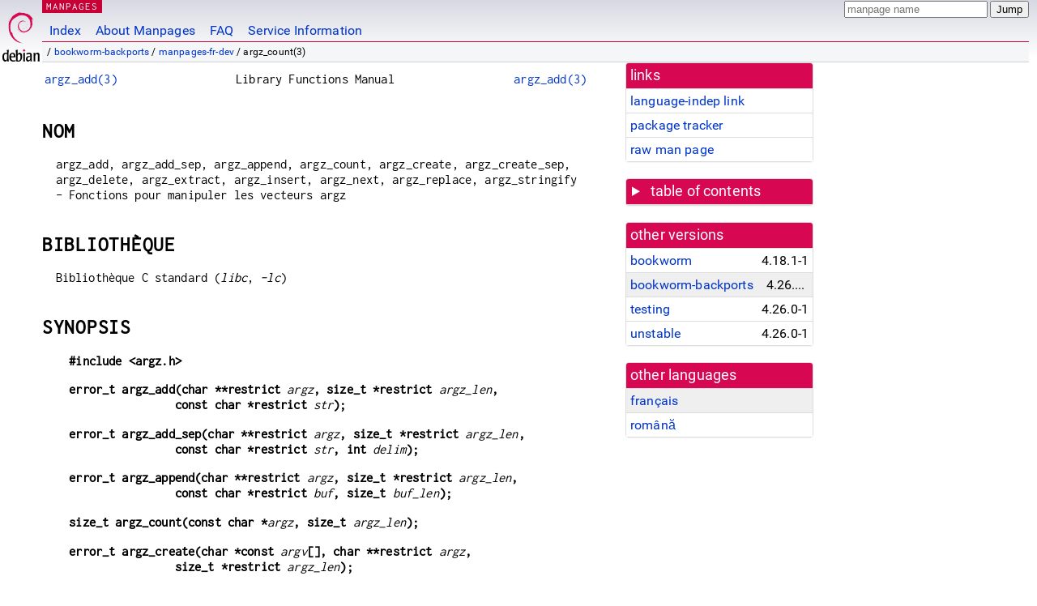

--- FILE ---
content_type: text/html
request_url: https://dyn.manpages.debian.org/bookworm-backports/manpages-fr-dev/argz_count.3.fr.html
body_size: 28041
content:
<!DOCTYPE html>
<html lang="fr">
<head>
<meta charset="UTF-8">
<meta name="viewport" content="width=device-width, initial-scale=1.0">
<title>argz_count(3) — manpages-fr-dev — Debian bookworm-backports — Debian Manpages</title>
<style type="text/css">
@font-face {
  font-family: 'Inconsolata';
  src: local('Inconsolata'), url(/Inconsolata.woff2) format('woff2'), url(/Inconsolata.woff) format('woff');
  font-display: swap;
}

@font-face {
  font-family: 'Roboto';
  font-style: normal;
  font-weight: 400;
  src: local('Roboto'), local('Roboto Regular'), local('Roboto-Regular'), url(/Roboto-Regular.woff2) format('woff2'), url(/Roboto-Regular.woff) format('woff');
  font-display: swap;
}

body {
	color: #000;
	background-color: white;
	background-image: linear-gradient(to bottom, #d7d9e2, #fff 70px);
	background-position: 0 0;
	background-repeat: repeat-x;
	font-family: sans-serif;
	font-size: 100%;
	line-height: 1.2;
	letter-spacing: 0.15px;
	margin: 0;
	padding: 0;
}

#header {
	padding: 0 10px 0 52px;
}

#logo {
	position: absolute;
	top: 0;
	left: 0;
	border-left: 1px solid transparent;
	border-right: 1px solid transparent;
	border-bottom: 1px solid transparent;
	width: 50px;
	height: 5.07em;
	min-height: 65px;
}

#logo a {
	display: block;
	height: 100%;
}

#logo img {
	margin-top: 5px;
	position: absolute;
	bottom: 0.3em;
	overflow: auto;
	border: 0;
}

p.section {
	margin: 0;
	padding: 0 5px 0 5px;
	font-size: 13px;
	line-height: 16px;
	color: white;
	letter-spacing: 0.08em;
	position: absolute;
	top: 0px;
	left: 52px;
	background-color: #c70036;
}

p.section a {
	color: white;
	text-decoration: none;
}

.hidecss {
	display: none;
}

#searchbox {
	text-align:left;
	line-height: 1;
	margin: 0 10px 0 0.5em;
	padding: 1px 0 1px 0;
	position: absolute;
	top: 0;
	right: 0;
	font-size: .75em;
}

#navbar {
	border-bottom: 1px solid #c70036;
}

#navbar ul {
	margin: 0;
	padding: 0;
	overflow: hidden;
}

#navbar li {
	list-style: none;
	float: left;
}

#navbar a {
	display: block;
	padding: 1.75em .5em .25em .5em;
	color: #0035c7;
	text-decoration: none;
	border-left: 1px solid transparent;
	border-right: 1px solid transparent;
}

#navbar a:hover
, #navbar a:visited:hover {
	background-color: #f5f6f7;
	border-left: 1px solid  #d2d3d7;
	border-right: 1px solid #d2d3d7;
	text-decoration: underline;
}

a:link {
	color: #0035c7;
}

a:visited {
	color: #54638c;
}

#breadcrumbs {
	line-height: 2;
	min-height: 20px;
	margin: 0;
	padding: 0;
	font-size: 0.75em;
	background-color: #f5f6f7;
	border-bottom: 1px solid #d2d3d7;
}

#breadcrumbs:before {
	margin-left: 0.5em;
	margin-right: 0.5em;
}

#content {
    margin: 0 10px 0 52px;
    display: flex;
    flex-direction: row;
    word-wrap: break-word;
}

.paneljump {
    background-color: #d70751;
    padding: 0.5em;
    border-radius: 3px;
    margin-right: .5em;
    display: none;
}

.paneljump a,
.paneljump a:visited,
.paneljump a:hover,
.paneljump a:focus {
    color: white;
}

@media all and (max-width: 800px) {
    #content {
	flex-direction: column;
	margin: 0.5em;
    }
    .paneljump {
	display: block;
    }
}

.panels {
    display: block;
    order: 2;
}

.maincontent {
    width: 100%;
    max-width: 80ch;
    order: 1;
}

.mandoc {
    font-family: monospace;
    font-size: 1.04rem;
}

.mandoc pre {
    white-space: pre-wrap;
}

#footer {
	border: 1px solid #dfdfe0;
	border-left: 0;
	border-right: 0;
	background-color: #f5f6f7;
	padding: 1em;
	margin: 1em 10px 0 52px;
	font-size: 0.75em;
	line-height: 1.5em;
}

hr {
	border-top: 1px solid #d2d3d7;
	border-bottom: 1px solid white;
	border-left: 0;
	border-right: 0;
	margin: 1.4375em 0 1.5em 0;
	height: 0;
	background-color: #bbb;
}

#content p {
    padding-left: 1em;
}

 

a, a:hover, a:focus, a:visited {
    color: #0530D7;
    text-decoration: none;
}

 
.panel {
  padding: 15px;
  margin-bottom: 20px;
  background-color: #ffffff;
  border: 1px solid #dddddd;
  border-radius: 4px;
  -webkit-box-shadow: 0 1px 1px rgba(0, 0, 0, 0.05);
          box-shadow: 0 1px 1px rgba(0, 0, 0, 0.05);
}

.panel-heading, .panel details {
  margin: -15px -15px 0px;
  background-color: #d70751;
  border-bottom: 1px solid #dddddd;
  border-top-right-radius: 3px;
  border-top-left-radius: 3px;
}

.panel-heading, .panel summary {
  padding: 5px 5px;
  font-size: 17.5px;
  font-weight: 500;
  color: #ffffff;
  outline-style: none;
}

.panel summary {
    padding-left: 7px;
}

summary, details {
    display: block;
}

.panel details ul {
  margin: 0;
}

.panel-footer {
  padding: 5px 5px;
  margin: 15px -15px -15px;
  background-color: #f5f5f5;
  border-top: 1px solid #dddddd;
  border-bottom-right-radius: 3px;
  border-bottom-left-radius: 3px;
}
.panel-info {
  border-color: #bce8f1;
}

.panel-info .panel-heading {
  color: #3a87ad;
  background-color: #d9edf7;
  border-color: #bce8f1;
}


.list-group {
  padding-left: 0;
  margin-bottom: 20px;
  background-color: #ffffff;
}

.list-group-item {
  position: relative;
  display: block;
  padding: 5px 5px 5px 5px;
  margin-bottom: -1px;
  border: 1px solid #dddddd;
}

.list-group-item > .list-item-key {
  min-width: 27%;
  display: inline-block;
}
.list-group-item > .list-item-key.versions-repository {
  min-width: 40%;
}
.list-group-item > .list-item-key.versioned-links-version {
  min-width: 40%
}


.versioned-links-icon {
  margin-right: 2px;
}
.versioned-links-icon a {
  color: black;
}
.versioned-links-icon a:hover {
  color: blue;
}
.versioned-links-icon-inactive {
  opacity: 0.5;
}

.list-group-item:first-child {
  border-top-right-radius: 4px;
  border-top-left-radius: 4px;
}

.list-group-item:last-child {
  margin-bottom: 0;
  border-bottom-right-radius: 4px;
  border-bottom-left-radius: 4px;
}

.list-group-item-heading {
  margin-top: 0;
  margin-bottom: 5px;
}

.list-group-item-text {
  margin-bottom: 0;
  line-height: 1.3;
}

.list-group-item:hover {
  background-color: #f5f5f5;
}

.list-group-item.active a {
  z-index: 2;
}

.list-group-item.active {
  background-color: #efefef;
}

.list-group-flush {
  margin: 15px -15px -15px;
}
.panel .list-group-flush {
  margin-top: -1px;
}

.list-group-flush .list-group-item {
  border-width: 1px 0;
}

.list-group-flush .list-group-item:first-child {
  border-top-right-radius: 0;
  border-top-left-radius: 0;
}

.list-group-flush .list-group-item:last-child {
  border-bottom: 0;
}

 

.panel {
float: right;
clear: right;
min-width: 200px;
}

.toc {
     
    width: 200px;
}

.toc li {
    font-size: 98%;
    letter-spacing: 0.02em;
    display: flex;
}

.otherversions {
     
    width: 200px;
}

.otherversions li,
.otherlangs li {
    display: flex;
}

.otherversions a,
.otherlangs a {
    flex-shrink: 0;
}

.pkgversion,
.pkgname,
.toc a {
    text-overflow: ellipsis;
    overflow: hidden;
    white-space: nowrap;
}

.pkgversion,
.pkgname {
    margin-left: auto;
    padding-left: 1em;
}

 

.mandoc {
     
    overflow: hidden;
    margin-top: .5em;
    margin-right: 45px;
}
table.head, table.foot {
    width: 100%;
}
.head-vol {
    text-align: center;
}
.head-rtitle {
    text-align: right;
}

 
.spacer, .Pp {
    min-height: 1em;
}

pre {
    margin-left: 2em;
}

.anchor {
    margin-left: .25em;
    visibility: hidden;
}

h1:hover .anchor,
h2:hover .anchor,
h3:hover .anchor,
h4:hover .anchor,
h5:hover .anchor,
h6:hover .anchor {
    visibility: visible;
}

h1, h2, h3, h4, h5, h6 {
    letter-spacing: .07em;
    margin-top: 1.5em;
    margin-bottom: .35em;
}

h1 {
    font-size: 150%;
}

h2 {
    font-size: 125%;
}

@media print {
    #header, #footer, .panel, .anchor, .paneljump {
	display: none;
    }
    #content {
	margin: 0;
    }
    .mandoc {
	margin: 0;
    }
}

 
 

.Bd { }
.Bd-indent {	margin-left: 3.8em; }

.Bl-bullet {	list-style-type: disc;
		padding-left: 1em; }
.Bl-bullet > li { }
.Bl-dash {	list-style-type: none;
		padding-left: 0em; }
.Bl-dash > li:before {
		content: "\2014  "; }
.Bl-item {	list-style-type: none;
		padding-left: 0em; }
.Bl-item > li { }
.Bl-compact > li {
		margin-top: 0em; }

.Bl-enum {	padding-left: 2em; }
.Bl-enum > li { }
.Bl-compact > li {
		margin-top: 0em; }

.Bl-diag { }
.Bl-diag > dt {
		font-style: normal;
		font-weight: bold; }
.Bl-diag > dd {
		margin-left: 0em; }
.Bl-hang { }
.Bl-hang > dt { }
.Bl-hang > dd {
		margin-left: 5.5em; }
.Bl-inset { }
.Bl-inset > dt { }
.Bl-inset > dd {
		margin-left: 0em; }
.Bl-ohang { }
.Bl-ohang > dt { }
.Bl-ohang > dd {
		margin-left: 0em; }
.Bl-tag {	margin-left: 5.5em; }
.Bl-tag > dt {
		float: left;
		margin-top: 0em;
		margin-left: -5.5em;
		padding-right: 1.2em;
		vertical-align: top; }
.Bl-tag > dd {
		clear: both;
		width: 100%;
		margin-top: 0em;
		margin-left: 0em;
		vertical-align: top;
		overflow: auto; }
.Bl-compact > dt {
		margin-top: 0em; }

.Bl-column { }
.Bl-column > tbody > tr { }
.Bl-column > tbody > tr > td {
		margin-top: 1em; }
.Bl-compact > tbody > tr > td {
		margin-top: 0em; }

.Rs {		font-style: normal;
		font-weight: normal; }
.RsA { }
.RsB {		font-style: italic;
		font-weight: normal; }
.RsC { }
.RsD { }
.RsI {		font-style: italic;
		font-weight: normal; }
.RsJ {		font-style: italic;
		font-weight: normal; }
.RsN { }
.RsO { }
.RsP { }
.RsQ { }
.RsR { }
.RsT {		text-decoration: underline; }
.RsU { }
.RsV { }

.eqn { }
.tbl { }

.HP {		margin-left: 3.8em;
		text-indent: -3.8em; }

 

table.Nm { }
code.Nm {	font-style: normal;
		font-weight: bold;
		font-family: inherit; }
.Fl {		font-style: normal;
		font-weight: bold;
		font-family: inherit; }
.Cm {		font-style: normal;
		font-weight: bold;
		font-family: inherit; }
.Ar {		font-style: italic;
		font-weight: normal; }
.Op {		display: inline; }
.Ic {		font-style: normal;
		font-weight: bold;
		font-family: inherit; }
.Ev {		font-style: normal;
		font-weight: normal;
		font-family: monospace; }
.Pa {		font-style: italic;
		font-weight: normal; }

 

.Lb { }
code.In {	font-style: normal;
		font-weight: bold;
		font-family: inherit; }
a.In { }
.Fd {		font-style: normal;
		font-weight: bold;
		font-family: inherit; }
.Ft {		font-style: italic;
		font-weight: normal; }
.Fn {		font-style: normal;
		font-weight: bold;
		font-family: inherit; }
.Fa {		font-style: italic;
		font-weight: normal; }
.Vt {		font-style: italic;
		font-weight: normal; }
.Va {		font-style: italic;
		font-weight: normal; }
.Dv {		font-style: normal;
		font-weight: normal;
		font-family: monospace; }
.Er {		font-style: normal;
		font-weight: normal;
		font-family: monospace; }

 

.An { }
.Lk { }
.Mt { }
.Cd {		font-style: normal;
		font-weight: bold;
		font-family: inherit; }
.Ad {		font-style: italic;
		font-weight: normal; }
.Ms {		font-style: normal;
		font-weight: bold; }
.St { }
.Ux { }

 

.Bf {		display: inline; }
.No {		font-style: normal;
		font-weight: normal; }
.Em {		font-style: italic;
		font-weight: normal; }
.Sy {		font-style: normal;
		font-weight: bold; }
.Li {		font-style: normal;
		font-weight: normal;
		font-family: monospace; }
body {
  font-family: 'Roboto', sans-serif;
}

.mandoc, .mandoc pre, .mandoc code, p.section {
  font-family: 'Inconsolata', monospace;
}

</style>
<link rel="search" title="Debian manpages" type="application/opensearchdescription+xml" href="/opensearch.xml">
<link rel="alternate" href="/bookworm-backports/manpages-fr-dev/argz_count.3.fr.html" hreflang="fr">
<link rel="alternate" href="/bookworm-backports/manpages-ro-dev/argz_count.3.ro.html" hreflang="ro">
</head>
<body>
<div id="header">
   <div id="upperheader">
   <div id="logo">
  <a href="https://www.debian.org/" title="Debian Home"><img src="/openlogo-50.svg" alt="Debian" width="50" height="61"></a>
  </div>
  <p class="section"><a href="/">MANPAGES</a></p>
  <div id="searchbox">
    <form action="https://dyn.manpages.debian.org/jump" method="get">
      <input type="hidden" name="suite" value="bookworm-backports">
      <input type="hidden" name="binarypkg" value="manpages-fr-dev">
      <input type="hidden" name="section" value="3">
      <input type="hidden" name="language" value="fr">
      <input type="text" name="q" placeholder="manpage name" required>
      <input type="submit" value="Jump">
    </form>
  </div>
 </div>
<div id="navbar">
<p class="hidecss"><a href="#content">Skip Quicknav</a></p>
<ul>
   <li><a href="/">Index</a></li>
   <li><a href="/about.html">About Manpages</a></li>
   <li><a href="/faq.html">FAQ</a></li>
   <li><a href="https://wiki.debian.org/manpages.debian.org">Service Information</a></li>
</ul>
</div>
   <p id="breadcrumbs">&nbsp;
     
     &#x2F; <a href="/contents-bookworm-backports.html">bookworm-backports</a>
     
     
     
     &#x2F; <a href="/bookworm-backports/manpages-fr-dev/index.html">manpages-fr-dev</a>
     
     
     
     &#x2F; argz_count(3)
     
     </p>
</div>
<div id="content">


<div class="panels" id="panels">
<div class="panel" role="complementary">
<div class="panel-heading" role="heading">
links
</div>
<div class="panel-body">
<ul class="list-group list-group-flush">
<li class="list-group-item">
<a href="/bookworm-backports/manpages-fr-dev/argz_count.3">language-indep link</a>
</li>
<li class="list-group-item">
<a href="https://tracker.debian.org/pkg/manpages-fr-dev">package tracker</a>
</li>
<li class="list-group-item">
<a href="/bookworm-backports/manpages-fr-dev/argz_count.3.fr.gz">raw man page</a>
</li>
</ul>
</div>
</div>

<div class="panel toc" role="complementary" style="padding-bottom: 0">
<details>
<summary>
table of contents
</summary>
<div class="panel-body">
<ul class="list-group list-group-flush">

<li class="list-group-item">
  <a class="toclink" href="#NOM" title="NOM">NOM</a>
</li>

<li class="list-group-item">
  <a class="toclink" href="#BIBLIOTH%C3%88QUE" title="BIBLIOTHÈQUE">BIBLIOTHÈQUE</a>
</li>

<li class="list-group-item">
  <a class="toclink" href="#SYNOPSIS" title="SYNOPSIS">SYNOPSIS</a>
</li>

<li class="list-group-item">
  <a class="toclink" href="#DESCRIPTION" title="DESCRIPTION">DESCRIPTION</a>
</li>

<li class="list-group-item">
  <a class="toclink" href="#VALEUR_RENVOY%C3%89E" title="VALEUR RENVOYÉE">VALEUR RENVOYÉE</a>
</li>

<li class="list-group-item">
  <a class="toclink" href="#ATTRIBUTS" title="ATTRIBUTS">ATTRIBUTS</a>
</li>

<li class="list-group-item">
  <a class="toclink" href="#STANDARDS" title="STANDARDS">STANDARDS</a>
</li>

<li class="list-group-item">
  <a class="toclink" href="#BOGUES" title="BOGUES">BOGUES</a>
</li>

<li class="list-group-item">
  <a class="toclink" href="#VOIR_AUSSI" title="VOIR AUSSI">VOIR AUSSI</a>
</li>

<li class="list-group-item">
  <a class="toclink" href="#TRADUCTION" title="TRADUCTION">TRADUCTION</a>
</li>

</ul>
</div>
</details>
</div>

<div class="panel otherversions" role="complementary">
<div class="panel-heading" role="heading">
other versions
</div>
<div class="panel-body">
<ul class="list-group list-group-flush">

<li class="list-group-item">
<a href="/bookworm/manpages-fr-dev/argz_count.3.fr.html">bookworm</a> <span class="pkgversion" title="4.18.1-1">4.18.1-1</span>
</li>

<li class="list-group-item active">
<a href="/bookworm-backports/manpages-fr-dev/argz_count.3.fr.html">bookworm-backports</a> <span class="pkgversion" title="4.26.0-1~bpo12&#43;1">4.26.0-1~bpo12&#43;1</span>
</li>

<li class="list-group-item">
<a href="/testing/manpages-fr-dev/argz_count.3.fr.html">testing</a> <span class="pkgversion" title="4.26.0-1">4.26.0-1</span>
</li>

<li class="list-group-item">
<a href="/unstable/manpages-fr-dev/argz_count.3.fr.html">unstable</a> <span class="pkgversion" title="4.26.0-1">4.26.0-1</span>
</li>

</ul>
</div>
</div>


<div class="panel otherlangs" role="complementary">
<div class="panel-heading" role="heading">
other languages
</div>
<div class="panel-body">
<ul class="list-group list-group-flush">

<li class="list-group-item active">
<a href="/bookworm-backports/manpages-fr-dev/argz_count.3.fr.html" title="French (fr)">français</a>

</li>

<li class="list-group-item">
<a href="/bookworm-backports/manpages-ro-dev/argz_count.3.ro.html" title="Romanian (ro)">română</a>

</li>

</ul>
</div>
</div>





</div>

<div class="maincontent">
<p class="paneljump"><a href="#panels">Scroll to navigation</a></p>
<div class="mandoc">
<table class="head">
  <tbody><tr>
    <td class="head-ltitle"><a href="/bookworm-backports/manpages-fr-dev/argz_add.3.fr.html">argz_add(3)</a></td>
    <td class="head-vol">Library Functions Manual</td>
    <td class="head-rtitle"><a href="/bookworm-backports/manpages-fr-dev/argz_add.3.fr.html">argz_add(3)</a></td>
  </tr>
</tbody></table>
<div class="manual-text">
<section class="Sh">
<h1 class="Sh" id="NOM">NOM<a class="anchor" href="#NOM">¶</a></h1>
<p class="Pp">argz_add, argz_add_sep, argz_append, argz_count, argz_create,
    argz_create_sep, argz_delete, argz_extract, argz_insert, argz_next,
    argz_replace, argz_stringify - Fonctions pour manipuler les vecteurs
  argz</p>
</section>
<section class="Sh">
<h1 class="Sh" id="BIBLIOTHÈQUE">BIBLIOTHÈQUE<a class="anchor" href="#BIBLIOTH%C3%88QUE">¶</a></h1>
<p class="Pp">Bibliothèque C standard (<i>libc</i>, <i>-lc</i>)</p>
</section>
<section class="Sh">
<h1 class="Sh" id="SYNOPSIS">SYNOPSIS<a class="anchor" href="#SYNOPSIS">¶</a></h1>
<pre><b>#include &lt;argz.h&gt;</b></pre>
<pre><b>error_t argz_add(char **restrict </b><i>argz</i><b>, size_t *restrict </b><i>argz_len</i><b>,</b>
<b>                const char *restrict </b><i>str</i><b>);</b></pre>
<pre><b>error_t argz_add_sep(char **restrict </b><i>argz</i><b>, size_t *restrict </b><i>argz_len</i><b>,</b>
<b>                const char *restrict </b><i>str</i><b>, int </b><i>delim</i><b>);</b></pre>
<pre><b>error_t argz_append(char **restrict </b><i>argz</i><b>, size_t *restrict </b><i>argz_len</i><b>,</b>
<b>                const char *restrict </b><i>buf</i><b>, size_t </b><i>buf_len</i><b>);</b></pre>
<pre><b>size_t argz_count(const char *</b><i>argz</i><b>, size_t </b><i>argz_len</i><b>);</b></pre>
<pre><b>error_t argz_create(char *const </b><i>argv</i><b>[], char **restrict </b><i>argz</i><b>,</b>
<b>                size_t *restrict </b><i>argz_len</i><b>);</b></pre>
<pre><b>error_t argz_create_sep(const char *restrict </b><i>str</i><b>, int </b><i>sep</i><b>,</b>
<b>                char **restrict </b><i>argz</i><b>, size_t *restrict </b><i>argz_len</i><b>);</b></pre>
<pre><b>void argz_delete(char **restrict </b><i>argz</i><b>, size_t *restrict </b><i>argz_len</i><b>,</b>
<b>                char *restrict </b><i>entry</i><b>);</b></pre>
<pre><b>void argz_extract(const char *restrict </b><i>argz</i><b>, size_t </b><i>argz_len</i><b>,</b>
<b>                char **restrict </b><i>argv</i><b>);</b></pre>
<pre><b>error_t argz_insert(char **restrict </b><i>argz</i><b>, size_t *restrict </b><i>argz_len</i><b>,</b>
<b>                char *restrict </b><i>before</i><b>, const char *restrict </b><i>entry</i><b>);</b></pre>
<pre><b>char *argz_next(const char *restrict </b><i>argz</i><b>, size_t </b><i>argz_len</i><b>,</b>
<b>                const char *restrict </b><i>entry</i><b>);</b></pre>
<pre><b>error_t argz_replace(char **restrict </b><i>argz</i><b>, size_t *restrict </b><i>argz_len</i><b>,</b>
<b>                const char *restrict </b><i>str</i><b>, const char *restrict </b><i>with</i><b>,</b>
<b>                unsigned int *restrict </b><i>replace_count</i><b>);</b></pre>
<pre><b>void argz_stringify(char *</b><i>argz</i><b>, size_t </b><i>len</i><b>, int </b><i>sep</i><b>);</b></pre>
</section>
<section class="Sh">
<h1 class="Sh" id="DESCRIPTION">DESCRIPTION<a class="anchor" href="#DESCRIPTION">¶</a></h1>
<p class="Pp">Ces fonctions sont spécifiques à la glibc.</p>
<p class="Pp">Un vecteur argz est un pointeur sur un tampon de caractères
    associé à une longueur. L&#39;interprétation voulue pour le
    tampon de caractères est un tableau de chaînes où les
    chaînes sont séparées par des octets nuls
    (« \0 »). Si la longueur est non nulle, le
    dernier octet du tampon doit être nul.</p>
<p class="Pp">Ces fonctions servent à manipuler les vecteurs argz. La
    paire (NULL, 0) est un vecteur argz et réciproquement les vecteurs
    argz de longueur zéro doivent avoir un pointeur NULL. L&#39;allocation de
    vecteurs argz non nuls est faite avec <a href="/bookworm-backports/manpages-fr-dev/malloc.3.fr.html">malloc(3)</a> afin que
    <a href="/bookworm-backports/manpages-fr-dev/free.3.fr.html">free(3)</a> puisse être utilisée pour les
  libérer.</p>
<p class="Pp"><b>argz_add</b>() ajoute la chaîne <i>str</i> à la
    fin du tableau <i>*argz</i> et met à jour <i>*argz</i> et
    <i>*argz_len</i>.</p>
<p class="Pp"><b>argz_add_sep</b>() est similaire, mais découpe la
    chaîne <i>str</i> en sous-chaînes séparées par
    le délimiteur <i>delim</i>. Par exemple, on peut l&#39;utiliser sur la
    liste de recherche des chemins UNIX avec le délimiteur
    « : ».</p>
<p class="Pp"><b>argz_append</b>() ajoute le vecteur argz
    (<i>buf</i>, <i>buf_len</i>) après
    (<i>*argz</i>, <i>*argz_len</i>) et met à jour <i>*argz</i> et
    <i>*argz_len</i> (donc <i>*argz_len</i> sera augmenté de
    <i>buf_len</i>).</p>
<p class="Pp"><b>argz_count</b>() compte le nombre de chaînes,
    c&#39;est-à-dire le nombre d&#39;octets nuls
    (« \0 ») dans le vecteur
    (<i>argz</i>, <i>argz_len</i>).</p>
<p class="Pp"><b>argz_create</b>() convertit un vecteur de type UNIX <i>argv</i>
    terminé par <i>(char *) 0</i> en un vecteur argz
    (<i>*argz</i>, <i>*argz_len</i>).</p>
<p class="Pp"><b>argz_create_sep</b>() convertit la chaîne
    terminée par un caractère nul <i>str</i> en un vecteur argz
    (<i>*argz</i>, <i>*argz_len</i>) en la découpant à
    chaque occurrence du séparateur <i>sep</i>.</p>
<p class="Pp"><b>argz_delete</b>() retire la sous-chaîne pointée
    par <i>entry</i> du vecteur argz (<i>*argz</i>, <i>*argz_len</i>) et
    met à jour <i>*argz</i> et <i>*argz_len</i>.</p>
<p class="Pp"><b>argz_extract</b>() est l&#39;inverse de <b>argz_create</b>(). Elle
    prend le vecteur argz (<i>argz</i>, <i>argz_len</i>) et remplit le
    tableau commençant à <i>argv</i> avec des pointeurs sur les
    sous-chaînes et un NULL final en créant un vecteur de type
    UNIX argv. Le tableau <i>argv</i> doit avoir assez de place pour
    <i>argz_count</i>(<i>argz</i>, <i>argz_len</i>) + 1 pointeurs.</p>
<p class="Pp"><b>argz_insert</b>() est l&#39;opposée de <b>argz_delete</b>().
    Elle insère l&#39;argument <i>entry</i> à la position
    <i>before</i> dans le vecteur argz (<i>*argz</i>, <i>*argz_len</i>)
    et met à jour <i>*argz</i> et <i>*argz_len</i>. Si <i>before</i> est
    NULL, alors <i>entry</i> est insérée à la fin.</p>
<p class="Pp"><b>argz_next</b>() est une fonction pour se déplacer dans
    le vecteur argz. Si <i>entry</i> est NULL, elle renvoie la première
    entrée. Sinon, l&#39;entrée suivante est renvoyée. Elle
    renvoie NULL s&#39;il n&#39;y a pas d&#39;entrée suivante.</p>
<p class="Pp"><b>argz_replace</b>() remplace chaque occurrence de <i>str</i>
    avec <i>with</i>, en réallouant argz si nécessaire. Si
    <i>replace_count</i> est non NULL, <i>*replace_count</i> sera
    incrémenté du nombre de remplacements.</p>
<p class="Pp"><b>argz_stringify</b>() est l&#39;opposée de
    <b>argz_create_sep</b>(). Elle transforme le vecteur argz en une
    chaîne normale en remplaçant tous les octets nuls
    (« \0 ») sauf le dernier par <i>sep</i>.</p>
</section>
<section class="Sh">
<h1 class="Sh" id="VALEUR_RENVOYÉE">VALEUR RENVOYÉE<a class="anchor" href="#VALEUR_RENVOY%C3%89E">¶</a></h1>
<p class="Pp">Toutes les fonctions argz qui font de l&#39;allocation mémoire
    ont un type de retour <i>error_t</i> (un type entier), et renvoient <b>0</b>
    si elles réussissent et <b>ENOMEM</b> si l&#39;allocation
  échoue.</p>
</section>
<section class="Sh">
<h1 class="Sh" id="ATTRIBUTS">ATTRIBUTS<a class="anchor" href="#ATTRIBUTS">¶</a></h1>
<p class="Pp">Pour une explication des termes utilisés dans cette
    section, consulter <a href="/bookworm-backports/manpages-fr/attributes.7.fr.html">attributes(7)</a>.</p>
<table class="tbl" border="1" style="border-style: solid;">
  <tbody><tr>
    <td><b>Interface</b></td>
    <td><b>Attribut</b></td>
    <td><b>Valeur</b></td>
  </tr>
  <tr>
    <td><b>argz_add</b>(), <b>argz_add_sep</b>(), <b>argz_append</b>(),
      <b>argz_count</b>(), <b>argz_create</b>(), <b>argz_create_sep</b>(),
      <b>argz_delete</b>(), <b>argz_extract</b>(), <b>argz_insert</b>(),
      <b>argz_next</b>(), <b>argz_replace</b>(), <b>argz_stringify</b>()</td>
    <td>Sécurité des threads</td>
    <td>MT-Safe</td>
  </tr>
</tbody></table>
<p class="Pp"></p>
</section>
<section class="Sh">
<h1 class="Sh" id="STANDARDS">STANDARDS<a class="anchor" href="#STANDARDS">¶</a></h1>
<p class="Pp">Ces fonctions sont une extension GNU.</p>
</section>
<section class="Sh">
<h1 class="Sh" id="BOGUES">BOGUES<a class="anchor" href="#BOGUES">¶</a></h1>
<p class="Pp">Les vecteurs argz sans caractère nul final conduisent
    à une erreur de segmentation.</p>
</section>
<section class="Sh">
<h1 class="Sh" id="VOIR_AUSSI">VOIR AUSSI<a class="anchor" href="#VOIR_AUSSI">¶</a></h1>
<p class="Pp"><a href="/bookworm-backports/manpages-fr-dev/envz_add.3.fr.html">envz_add(3)</a></p>
</section>
<section class="Sh">
<h1 class="Sh" id="TRADUCTION">TRADUCTION<a class="anchor" href="#TRADUCTION">¶</a></h1>
<p class="Pp">La traduction française de cette page de manuel a
    été créée par Christophe Blaess
    &lt;<a href="https://www.blaess.fr/christophe/">https://www.blaess.fr/christophe/</a>&gt;, Stéphan Rafin
    &lt;stephan.rafin@laposte.net&gt;, Thierry Vignaud
    &lt;tvignaud@mandriva.com&gt;, François Micaux, Alain Portal
    &lt;aportal@univ-montp2.fr&gt;, Jean-Philippe Guérard
    &lt;fevrier@tigreraye.org&gt;, Jean-Luc Coulon (f5ibh)
    &lt;jean-luc.coulon@wanadoo.fr&gt;, Julien Cristau
    &lt;jcristau@debian.org&gt;, Thomas Huriaux
    &lt;thomas.huriaux@gmail.com&gt;, Nicolas François
    &lt;nicolas.francois@centraliens.net&gt;, Florentin Duneau
    &lt;fduneau@gmail.com&gt;, Simon Paillard
    &lt;simon.paillard@resel.enst-bretagne.fr&gt;, Denis Barbier
    &lt;barbier@debian.org&gt;, David Prévot &lt;david@tilapin.org&gt; et
    Jean-Pierre Giraud &lt;jean-pierregiraud@neuf.fr&gt;</p>
<p class="Pp">Cette traduction est une documentation libre ; veuillez
    vous reporter à la
    <a class="Lk" href="https://www.gnu.org/licenses/gpl-3.0.html">GNU General
    Public License version 3</a> concernant les conditions de copie et de
    distribution. Il n&#39;y a aucune RESPONSABILITÉ LÉGALE.</p>
<p class="Pp">Si vous découvrez un bogue dans la traduction de cette page
    de manuel, veuillez envoyer un message à
    <a class="Mt" href="mailto:debian-l10n-french@lists.debian.org">debian-l10n-french@lists.debian.org</a>.</p>
</section>
</div>
<table class="foot">
  <tbody><tr>
    <td class="foot-date">5 février 2023</td>
    <td class="foot-os">Pages du manuel de Linux 6.03</td>
  </tr>
</tbody></table>
</div>
</div>
</div>
<div id="footer">

<p><table>
<tr>
<td>
Source file:
</td>
<td>
argz_count.3.fr.gz (from <a href="http://snapshot.debian.org/package/manpages-l10n/4.26.0-1~bpo12&#43;1/">manpages-fr-dev 4.26.0-1~bpo12&#43;1</a>)
</td>
</tr>

<tr>
<td>
Source last updated:
</td>
<td>
2023-09-16T16:05:48Z
</td>
</tr>

<tr>
<td>
Converted to HTML:
</td>
<td>
2025-04-24T06:44:32Z
</td>
</tr>
</table></p>

<hr>
<div id="fineprint">
<p>debiman HEAD, see <a
href="https://github.com/Debian/debiman/">github.com/Debian/debiman</a>.
Found a problem? See the <a href="/faq.html">FAQ</a>.</p>
</div>
</div>

<script type="application/ld+json">
"{\"@context\":\"http://schema.org\",\"@type\":\"BreadcrumbList\",\"itemListElement\":[{\"@type\":\"ListItem\",\"position\":1,\"item\":{\"@type\":\"Thing\",\"@id\":\"/contents-bookworm-backports.html\",\"name\":\"bookworm-backports\"}},{\"@type\":\"ListItem\",\"position\":2,\"item\":{\"@type\":\"Thing\",\"@id\":\"/bookworm-backports/manpages-fr-dev/index.html\",\"name\":\"manpages-fr-dev\"}},{\"@type\":\"ListItem\",\"position\":3,\"item\":{\"@type\":\"Thing\",\"@id\":\"\",\"name\":\"argz_count(3)\"}}]}"
</script>
